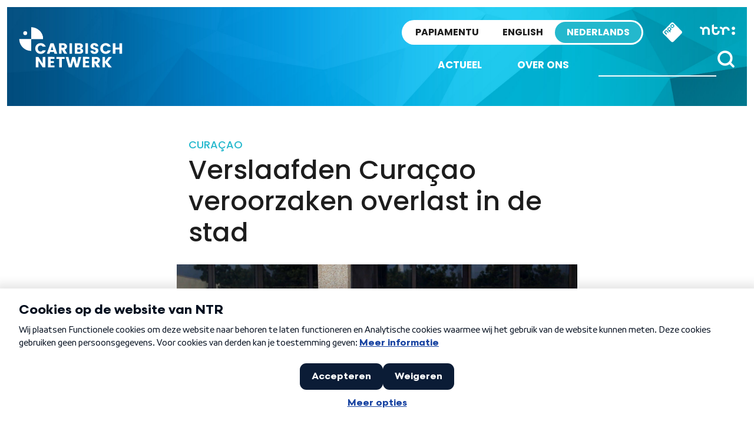

--- FILE ---
content_type: text/html; charset=UTF-8
request_url: https://caribischnetwerk.ntr.nl/2024/01/30/verslaafden-curacao-veroorzaken-overlast-in-de-stad/
body_size: 12894
content:

<!doctype html>

<html class="no-js" dir="ltr" lang="nl-NL" prefix="og: https://ogp.me/ns#" xmlns:og="http://opengraphprotocol.org/schema/" xmlns:fb="http://www.facebook.com/2008/fbml">

<head>
    <meta charset="utf-8">
    <meta http-equiv="X-UA-Compatible" content="IE=edge">
    <meta name="viewport" content="width=device-width, initial-scale=1.0, maximum-scale=1.0, user-scalable=no" />
    <meta class="foundation-mq">

    <!-- If Site Icon isn't set in customizer -->
            <!-- Icons & Favicons -->
        <link rel="icon" href="https://caribischnetwerk.ntr.nl/wp-content/themes/caribischnetwerk-2017/favicon.png">
        <link href="https://caribischnetwerk.ntr.nl/wp-content/themes/caribischnetwerk-2017/assets/images/apple-icon-touch.png" rel="apple-touch-icon" />
        <!--[if IE]>
				<link rel="shortcut icon" href="https://caribischnetwerk.ntr.nl/wp-content/themes/caribischnetwerk-2017/favicon.ico">
			<![endif]-->
        <meta name="msapplication-TileColor" content="#f01d4f">
        <meta name="msapplication-TileImage" content="https://caribischnetwerk.ntr.nl/wp-content/themes/caribischnetwerk-2017/assets/images/win8-tile-icon.png">
        <meta name="theme-color" content="#121212">
    
    <link rel="pingback" href="https://caribischnetwerk.ntr.nl/xmlrpc.php">

    <title>Verslaafden Curaçao veroorzaken overlast in de stad | Caribisch Netwerk</title>
	<style>img:is([sizes="auto" i], [sizes^="auto," i]) { contain-intrinsic-size: 3000px 1500px }</style>
	
		<!-- All in One SEO 4.9.3 - aioseo.com -->
	<meta name="description" content="Sinds de nachtopvang van Dios Yudami in 2021 gesloten is moeten de verslaafden op Curaçao weer hun heil zoeken op straat. En dat brengt de nodige problemen met zich mee. “Veel winkeliers en eigenaren van bedrijfspanden waar onze cliënten ’s nachts slapen klagen dat ze overlast veroorzaken. Daarom hopen we dat onze nachtopvang gauw weer" />
	<meta name="robots" content="max-image-preview:large" />
	<meta name="author" content="Redactie"/>
	<meta name="keywords" content="drugsverslaafden" />
	<link rel="canonical" href="https://caribischnetwerk.ntr.nl/2024/01/30/verslaafden-curacao-veroorzaken-overlast-in-de-stad/" />
	<meta name="generator" content="All in One SEO (AIOSEO) 4.9.3" />
		<meta property="og:locale" content="nl_NL" />
		<meta property="og:site_name" content="Caribisch Netwerk | Caribisch Netwerk" />
		<meta property="og:type" content="article" />
		<meta property="og:title" content="Verslaafden Curaçao veroorzaken overlast in de stad | Caribisch Netwerk" />
		<meta property="og:description" content="Sinds de nachtopvang van Dios Yudami in 2021 gesloten is moeten de verslaafden op Curaçao weer hun heil zoeken op straat. En dat brengt de nodige problemen met zich mee. “Veel winkeliers en eigenaren van bedrijfspanden waar onze cliënten ’s nachts slapen klagen dat ze overlast veroorzaken. Daarom hopen we dat onze nachtopvang gauw weer" />
		<meta property="og:url" content="https://caribischnetwerk.ntr.nl/2024/01/30/verslaafden-curacao-veroorzaken-overlast-in-de-stad/" />
		<meta property="article:published_time" content="2024-01-30T16:05:52+00:00" />
		<meta property="article:modified_time" content="2024-02-19T14:20:36+00:00" />
		<meta name="twitter:card" content="summary" />
		<meta name="twitter:title" content="Verslaafden Curaçao veroorzaken overlast in de stad | Caribisch Netwerk" />
		<meta name="twitter:description" content="Sinds de nachtopvang van Dios Yudami in 2021 gesloten is moeten de verslaafden op Curaçao weer hun heil zoeken op straat. En dat brengt de nodige problemen met zich mee. “Veel winkeliers en eigenaren van bedrijfspanden waar onze cliënten ’s nachts slapen klagen dat ze overlast veroorzaken. Daarom hopen we dat onze nachtopvang gauw weer" />
		<script type="application/ld+json" class="aioseo-schema">
			{"@context":"https:\/\/schema.org","@graph":[{"@type":"Article","@id":"https:\/\/caribischnetwerk.ntr.nl\/2024\/01\/30\/verslaafden-curacao-veroorzaken-overlast-in-de-stad\/#article","name":"Verslaafden Cura\u00e7ao veroorzaken overlast in de stad | Caribisch Netwerk","headline":"Verslaafden Cura\u00e7ao veroorzaken overlast in de stad","author":{"@id":"https:\/\/caribischnetwerk.ntr.nl\/author\/abdelelbacha\/#author"},"publisher":{"@id":"https:\/\/caribischnetwerk.ntr.nl\/#organization"},"image":{"@type":"ImageObject","url":"https:\/\/caribischnetwerk.ntr.nl\/files\/2024\/01\/Foto-1-.jpg","width":1778,"height":1000},"datePublished":"2024-01-30T12:05:52-04:00","dateModified":"2024-02-19T10:20:36-04:00","inLanguage":"nl-NL","mainEntityOfPage":{"@id":"https:\/\/caribischnetwerk.ntr.nl\/2024\/01\/30\/verslaafden-curacao-veroorzaken-overlast-in-de-stad\/#webpage"},"isPartOf":{"@id":"https:\/\/caribischnetwerk.ntr.nl\/2024\/01\/30\/verslaafden-curacao-veroorzaken-overlast-in-de-stad\/#webpage"},"articleSection":"Cura\u00e7ao, drugsverslaafden"},{"@type":"BreadcrumbList","@id":"https:\/\/caribischnetwerk.ntr.nl\/2024\/01\/30\/verslaafden-curacao-veroorzaken-overlast-in-de-stad\/#breadcrumblist","itemListElement":[{"@type":"ListItem","@id":"https:\/\/caribischnetwerk.ntr.nl#listItem","position":1,"name":"Home","item":"https:\/\/caribischnetwerk.ntr.nl","nextItem":{"@type":"ListItem","@id":"https:\/\/caribischnetwerk.ntr.nl\/category\/curacao\/#listItem","name":"Cura\u00e7ao"}},{"@type":"ListItem","@id":"https:\/\/caribischnetwerk.ntr.nl\/category\/curacao\/#listItem","position":2,"name":"Cura\u00e7ao","item":"https:\/\/caribischnetwerk.ntr.nl\/category\/curacao\/","nextItem":{"@type":"ListItem","@id":"https:\/\/caribischnetwerk.ntr.nl\/2024\/01\/30\/verslaafden-curacao-veroorzaken-overlast-in-de-stad\/#listItem","name":"Verslaafden Cura\u00e7ao veroorzaken overlast in de stad"},"previousItem":{"@type":"ListItem","@id":"https:\/\/caribischnetwerk.ntr.nl#listItem","name":"Home"}},{"@type":"ListItem","@id":"https:\/\/caribischnetwerk.ntr.nl\/2024\/01\/30\/verslaafden-curacao-veroorzaken-overlast-in-de-stad\/#listItem","position":3,"name":"Verslaafden Cura\u00e7ao veroorzaken overlast in de stad","previousItem":{"@type":"ListItem","@id":"https:\/\/caribischnetwerk.ntr.nl\/category\/curacao\/#listItem","name":"Cura\u00e7ao"}}]},{"@type":"Organization","@id":"https:\/\/caribischnetwerk.ntr.nl\/#organization","name":"Caribisch Netwerk","description":"Caribisch Netwerk","url":"https:\/\/caribischnetwerk.ntr.nl\/"},{"@type":"Person","@id":"https:\/\/caribischnetwerk.ntr.nl\/author\/abdelelbacha\/#author","url":"https:\/\/caribischnetwerk.ntr.nl\/author\/abdelelbacha\/","name":"Redactie"},{"@type":"WebPage","@id":"https:\/\/caribischnetwerk.ntr.nl\/2024\/01\/30\/verslaafden-curacao-veroorzaken-overlast-in-de-stad\/#webpage","url":"https:\/\/caribischnetwerk.ntr.nl\/2024\/01\/30\/verslaafden-curacao-veroorzaken-overlast-in-de-stad\/","name":"Verslaafden Cura\u00e7ao veroorzaken overlast in de stad | Caribisch Netwerk","description":"Sinds de nachtopvang van Dios Yudami in 2021 gesloten is moeten de verslaafden op Cura\u00e7ao weer hun heil zoeken op straat. En dat brengt de nodige problemen met zich mee. \u201cVeel winkeliers en eigenaren van bedrijfspanden waar onze cli\u00ebnten \u2019s nachts slapen klagen dat ze overlast veroorzaken. Daarom hopen we dat onze nachtopvang gauw weer","inLanguage":"nl-NL","isPartOf":{"@id":"https:\/\/caribischnetwerk.ntr.nl\/#website"},"breadcrumb":{"@id":"https:\/\/caribischnetwerk.ntr.nl\/2024\/01\/30\/verslaafden-curacao-veroorzaken-overlast-in-de-stad\/#breadcrumblist"},"author":{"@id":"https:\/\/caribischnetwerk.ntr.nl\/author\/abdelelbacha\/#author"},"creator":{"@id":"https:\/\/caribischnetwerk.ntr.nl\/author\/abdelelbacha\/#author"},"image":{"@type":"ImageObject","url":"https:\/\/caribischnetwerk.ntr.nl\/files\/2024\/01\/Foto-1-.jpg","@id":"https:\/\/caribischnetwerk.ntr.nl\/2024\/01\/30\/verslaafden-curacao-veroorzaken-overlast-in-de-stad\/#mainImage","width":1778,"height":1000},"primaryImageOfPage":{"@id":"https:\/\/caribischnetwerk.ntr.nl\/2024\/01\/30\/verslaafden-curacao-veroorzaken-overlast-in-de-stad\/#mainImage"},"datePublished":"2024-01-30T12:05:52-04:00","dateModified":"2024-02-19T10:20:36-04:00"},{"@type":"WebSite","@id":"https:\/\/caribischnetwerk.ntr.nl\/#website","url":"https:\/\/caribischnetwerk.ntr.nl\/","name":"Caribisch Netwerk","description":"Caribisch Netwerk","inLanguage":"nl-NL","publisher":{"@id":"https:\/\/caribischnetwerk.ntr.nl\/#organization"}}]}
		</script>
		<!-- All in One SEO -->

<link rel='dns-prefetch' href='//caribischnetwerk.ntr.nl' />
<meta property="og:title" content="Verslaafden Curaçao veroorzaken overlast in de stad"/><meta property="og:description" content="..."/><meta property="og:type" content="article"/><meta property="og:url" content="https://caribischnetwerk.ntr.nl/2024/01/30/verslaafden-curacao-veroorzaken-overlast-in-de-stad/"/><meta property="og:site_name" content="Caribisch Netwerk"/><meta name="twitter:card" content="summary_large_image"><meta name="twitter:site" content="@CaribischNet"><meta property="twitter:title" content="Verslaafden Curaçao veroorzaken overlast in de stad"/><meta property="og:image" content="https://caribischnetwerk.ntr.nl/files/2024/01/Foto-1-.jpg"/><meta property="twitter:image" content="https://caribischnetwerk.ntr.nl/files/2024/01/Foto-1-.jpg"/>
    
<link rel='stylesheet' id='wp-block-library-css' href='https://caribischnetwerk.ntr.nl/wp-includes/css/dist/block-library/style.min.css?ver=90276fb7e8b6e498a73da4c5afe9d6ae' type='text/css' media='all' />
<style id='classic-theme-styles-inline-css' type='text/css'>
/*! This file is auto-generated */
.wp-block-button__link{color:#fff;background-color:#32373c;border-radius:9999px;box-shadow:none;text-decoration:none;padding:calc(.667em + 2px) calc(1.333em + 2px);font-size:1.125em}.wp-block-file__button{background:#32373c;color:#fff;text-decoration:none}
</style>
<link rel='stylesheet' id='aioseo/css/src/vue/standalone/blocks/table-of-contents/global.scss-css' href='https://caribischnetwerk.ntr.nl/wp-content/plugins/all-in-one-seo-pack/dist/Lite/assets/css/table-of-contents/global.e90f6d47.css?ver=4.9.3' type='text/css' media='all' />
<style id='global-styles-inline-css' type='text/css'>
:root{--wp--preset--aspect-ratio--square: 1;--wp--preset--aspect-ratio--4-3: 4/3;--wp--preset--aspect-ratio--3-4: 3/4;--wp--preset--aspect-ratio--3-2: 3/2;--wp--preset--aspect-ratio--2-3: 2/3;--wp--preset--aspect-ratio--16-9: 16/9;--wp--preset--aspect-ratio--9-16: 9/16;--wp--preset--color--black: #000000;--wp--preset--color--cyan-bluish-gray: #abb8c3;--wp--preset--color--white: #ffffff;--wp--preset--color--pale-pink: #f78da7;--wp--preset--color--vivid-red: #cf2e2e;--wp--preset--color--luminous-vivid-orange: #ff6900;--wp--preset--color--luminous-vivid-amber: #fcb900;--wp--preset--color--light-green-cyan: #7bdcb5;--wp--preset--color--vivid-green-cyan: #00d084;--wp--preset--color--pale-cyan-blue: #8ed1fc;--wp--preset--color--vivid-cyan-blue: #0693e3;--wp--preset--color--vivid-purple: #9b51e0;--wp--preset--gradient--vivid-cyan-blue-to-vivid-purple: linear-gradient(135deg,rgba(6,147,227,1) 0%,rgb(155,81,224) 100%);--wp--preset--gradient--light-green-cyan-to-vivid-green-cyan: linear-gradient(135deg,rgb(122,220,180) 0%,rgb(0,208,130) 100%);--wp--preset--gradient--luminous-vivid-amber-to-luminous-vivid-orange: linear-gradient(135deg,rgba(252,185,0,1) 0%,rgba(255,105,0,1) 100%);--wp--preset--gradient--luminous-vivid-orange-to-vivid-red: linear-gradient(135deg,rgba(255,105,0,1) 0%,rgb(207,46,46) 100%);--wp--preset--gradient--very-light-gray-to-cyan-bluish-gray: linear-gradient(135deg,rgb(238,238,238) 0%,rgb(169,184,195) 100%);--wp--preset--gradient--cool-to-warm-spectrum: linear-gradient(135deg,rgb(74,234,220) 0%,rgb(151,120,209) 20%,rgb(207,42,186) 40%,rgb(238,44,130) 60%,rgb(251,105,98) 80%,rgb(254,248,76) 100%);--wp--preset--gradient--blush-light-purple: linear-gradient(135deg,rgb(255,206,236) 0%,rgb(152,150,240) 100%);--wp--preset--gradient--blush-bordeaux: linear-gradient(135deg,rgb(254,205,165) 0%,rgb(254,45,45) 50%,rgb(107,0,62) 100%);--wp--preset--gradient--luminous-dusk: linear-gradient(135deg,rgb(255,203,112) 0%,rgb(199,81,192) 50%,rgb(65,88,208) 100%);--wp--preset--gradient--pale-ocean: linear-gradient(135deg,rgb(255,245,203) 0%,rgb(182,227,212) 50%,rgb(51,167,181) 100%);--wp--preset--gradient--electric-grass: linear-gradient(135deg,rgb(202,248,128) 0%,rgb(113,206,126) 100%);--wp--preset--gradient--midnight: linear-gradient(135deg,rgb(2,3,129) 0%,rgb(40,116,252) 100%);--wp--preset--font-size--small: 13px;--wp--preset--font-size--medium: 20px;--wp--preset--font-size--large: 36px;--wp--preset--font-size--x-large: 42px;--wp--preset--spacing--20: 0.44rem;--wp--preset--spacing--30: 0.67rem;--wp--preset--spacing--40: 1rem;--wp--preset--spacing--50: 1.5rem;--wp--preset--spacing--60: 2.25rem;--wp--preset--spacing--70: 3.38rem;--wp--preset--spacing--80: 5.06rem;--wp--preset--shadow--natural: 6px 6px 9px rgba(0, 0, 0, 0.2);--wp--preset--shadow--deep: 12px 12px 50px rgba(0, 0, 0, 0.4);--wp--preset--shadow--sharp: 6px 6px 0px rgba(0, 0, 0, 0.2);--wp--preset--shadow--outlined: 6px 6px 0px -3px rgba(255, 255, 255, 1), 6px 6px rgba(0, 0, 0, 1);--wp--preset--shadow--crisp: 6px 6px 0px rgba(0, 0, 0, 1);}:where(.is-layout-flex){gap: 0.5em;}:where(.is-layout-grid){gap: 0.5em;}body .is-layout-flex{display: flex;}.is-layout-flex{flex-wrap: wrap;align-items: center;}.is-layout-flex > :is(*, div){margin: 0;}body .is-layout-grid{display: grid;}.is-layout-grid > :is(*, div){margin: 0;}:where(.wp-block-columns.is-layout-flex){gap: 2em;}:where(.wp-block-columns.is-layout-grid){gap: 2em;}:where(.wp-block-post-template.is-layout-flex){gap: 1.25em;}:where(.wp-block-post-template.is-layout-grid){gap: 1.25em;}.has-black-color{color: var(--wp--preset--color--black) !important;}.has-cyan-bluish-gray-color{color: var(--wp--preset--color--cyan-bluish-gray) !important;}.has-white-color{color: var(--wp--preset--color--white) !important;}.has-pale-pink-color{color: var(--wp--preset--color--pale-pink) !important;}.has-vivid-red-color{color: var(--wp--preset--color--vivid-red) !important;}.has-luminous-vivid-orange-color{color: var(--wp--preset--color--luminous-vivid-orange) !important;}.has-luminous-vivid-amber-color{color: var(--wp--preset--color--luminous-vivid-amber) !important;}.has-light-green-cyan-color{color: var(--wp--preset--color--light-green-cyan) !important;}.has-vivid-green-cyan-color{color: var(--wp--preset--color--vivid-green-cyan) !important;}.has-pale-cyan-blue-color{color: var(--wp--preset--color--pale-cyan-blue) !important;}.has-vivid-cyan-blue-color{color: var(--wp--preset--color--vivid-cyan-blue) !important;}.has-vivid-purple-color{color: var(--wp--preset--color--vivid-purple) !important;}.has-black-background-color{background-color: var(--wp--preset--color--black) !important;}.has-cyan-bluish-gray-background-color{background-color: var(--wp--preset--color--cyan-bluish-gray) !important;}.has-white-background-color{background-color: var(--wp--preset--color--white) !important;}.has-pale-pink-background-color{background-color: var(--wp--preset--color--pale-pink) !important;}.has-vivid-red-background-color{background-color: var(--wp--preset--color--vivid-red) !important;}.has-luminous-vivid-orange-background-color{background-color: var(--wp--preset--color--luminous-vivid-orange) !important;}.has-luminous-vivid-amber-background-color{background-color: var(--wp--preset--color--luminous-vivid-amber) !important;}.has-light-green-cyan-background-color{background-color: var(--wp--preset--color--light-green-cyan) !important;}.has-vivid-green-cyan-background-color{background-color: var(--wp--preset--color--vivid-green-cyan) !important;}.has-pale-cyan-blue-background-color{background-color: var(--wp--preset--color--pale-cyan-blue) !important;}.has-vivid-cyan-blue-background-color{background-color: var(--wp--preset--color--vivid-cyan-blue) !important;}.has-vivid-purple-background-color{background-color: var(--wp--preset--color--vivid-purple) !important;}.has-black-border-color{border-color: var(--wp--preset--color--black) !important;}.has-cyan-bluish-gray-border-color{border-color: var(--wp--preset--color--cyan-bluish-gray) !important;}.has-white-border-color{border-color: var(--wp--preset--color--white) !important;}.has-pale-pink-border-color{border-color: var(--wp--preset--color--pale-pink) !important;}.has-vivid-red-border-color{border-color: var(--wp--preset--color--vivid-red) !important;}.has-luminous-vivid-orange-border-color{border-color: var(--wp--preset--color--luminous-vivid-orange) !important;}.has-luminous-vivid-amber-border-color{border-color: var(--wp--preset--color--luminous-vivid-amber) !important;}.has-light-green-cyan-border-color{border-color: var(--wp--preset--color--light-green-cyan) !important;}.has-vivid-green-cyan-border-color{border-color: var(--wp--preset--color--vivid-green-cyan) !important;}.has-pale-cyan-blue-border-color{border-color: var(--wp--preset--color--pale-cyan-blue) !important;}.has-vivid-cyan-blue-border-color{border-color: var(--wp--preset--color--vivid-cyan-blue) !important;}.has-vivid-purple-border-color{border-color: var(--wp--preset--color--vivid-purple) !important;}.has-vivid-cyan-blue-to-vivid-purple-gradient-background{background: var(--wp--preset--gradient--vivid-cyan-blue-to-vivid-purple) !important;}.has-light-green-cyan-to-vivid-green-cyan-gradient-background{background: var(--wp--preset--gradient--light-green-cyan-to-vivid-green-cyan) !important;}.has-luminous-vivid-amber-to-luminous-vivid-orange-gradient-background{background: var(--wp--preset--gradient--luminous-vivid-amber-to-luminous-vivid-orange) !important;}.has-luminous-vivid-orange-to-vivid-red-gradient-background{background: var(--wp--preset--gradient--luminous-vivid-orange-to-vivid-red) !important;}.has-very-light-gray-to-cyan-bluish-gray-gradient-background{background: var(--wp--preset--gradient--very-light-gray-to-cyan-bluish-gray) !important;}.has-cool-to-warm-spectrum-gradient-background{background: var(--wp--preset--gradient--cool-to-warm-spectrum) !important;}.has-blush-light-purple-gradient-background{background: var(--wp--preset--gradient--blush-light-purple) !important;}.has-blush-bordeaux-gradient-background{background: var(--wp--preset--gradient--blush-bordeaux) !important;}.has-luminous-dusk-gradient-background{background: var(--wp--preset--gradient--luminous-dusk) !important;}.has-pale-ocean-gradient-background{background: var(--wp--preset--gradient--pale-ocean) !important;}.has-electric-grass-gradient-background{background: var(--wp--preset--gradient--electric-grass) !important;}.has-midnight-gradient-background{background: var(--wp--preset--gradient--midnight) !important;}.has-small-font-size{font-size: var(--wp--preset--font-size--small) !important;}.has-medium-font-size{font-size: var(--wp--preset--font-size--medium) !important;}.has-large-font-size{font-size: var(--wp--preset--font-size--large) !important;}.has-x-large-font-size{font-size: var(--wp--preset--font-size--x-large) !important;}
:where(.wp-block-post-template.is-layout-flex){gap: 1.25em;}:where(.wp-block-post-template.is-layout-grid){gap: 1.25em;}
:where(.wp-block-columns.is-layout-flex){gap: 2em;}:where(.wp-block-columns.is-layout-grid){gap: 2em;}
:root :where(.wp-block-pullquote){font-size: 1.5em;line-height: 1.6;}
</style>
<link rel='stylesheet' id='contact-form-7-css' href='https://caribischnetwerk.ntr.nl/wp-content/plugins/contact-form-7/includes/css/styles.css?ver=6.1.4' type='text/css' media='all' />
<link rel='stylesheet' id='site-css-css' href='https://caribischnetwerk.ntr.nl/wp-content/themes/caribischnetwerk-2017/assets/css/style.css?v=2&#038;ver=90276fb7e8b6e498a73da4c5afe9d6ae' type='text/css' media='all' />
<script type="text/javascript" src="https://caribischnetwerk.ntr.nl/wp-includes/js/jquery/jquery.min.js?ver=3.7.1" id="jquery-core-js"></script>
<script type="text/javascript" src="https://caribischnetwerk.ntr.nl/wp-includes/js/jquery/jquery-migrate.min.js?ver=3.4.1" id="jquery-migrate-js"></script>
<link rel="https://api.w.org/" href="https://caribischnetwerk.ntr.nl/wp-json/" /><link rel="alternate" title="JSON" type="application/json" href="https://caribischnetwerk.ntr.nl/wp-json/wp/v2/posts/85516" /><link rel='shortlink' href='https://caribischnetwerk.ntr.nl/?p=85516' />
<link rel="alternate" title="oEmbed (JSON)" type="application/json+oembed" href="https://caribischnetwerk.ntr.nl/wp-json/oembed/1.0/embed?url=https%3A%2F%2Fcaribischnetwerk.ntr.nl%2F2024%2F01%2F30%2Fverslaafden-curacao-veroorzaken-overlast-in-de-stad%2F" />
<link rel="alternate" title="oEmbed (XML)" type="text/xml+oembed" href="https://caribischnetwerk.ntr.nl/wp-json/oembed/1.0/embed?url=https%3A%2F%2Fcaribischnetwerk.ntr.nl%2F2024%2F01%2F30%2Fverslaafden-curacao-veroorzaken-overlast-in-de-stad%2F&#038;format=xml" />

        
    <!-- NPO Tag -->
            <script src="https://npotag.npo-data.nl/prod/npo-tag.min.js"></script>
    
    <script lang="text/javascript">

        
        window.onload = function () {
            const tag = npotag.newTag(
                                // Set properties shared by all events
                {
                    brand: 'NTR.nl',
                    brand_id: 630382,
                    platform: 'site',
                    platform_version: '1.0.0',
                },
                // Create the tag plugins you want to use
                [
                    npotag.newGovoltePlugin(),
                    npotag.newATInternetPlugin(),
                ]
            );

            const tracker = npotag.newPageTracker(tag, {
                page: 'verslaafden-curacao-veroorzaken-overlast-in-de-stad',
                                    chapter_1: 'caribischnetwerk',
                    chapter_2: 'nederlands',
                    chapter_3: 'post',
                                broadcasters: 'ntr',
                program: '',
                content_context_id: '',
            });

            // Send a page view event
            tracker.pageView();

        }
    </script>
    <!-- /NPO Tag -->

        
    <!-- NPO Cookiemodule -->
    <script type="text/javascript">
        (function() {
            var ccmWrapperElement = document.createElement('script');
            var organisation = 'NTR';
            var site = 'ntr.nl';
            var ccmWrapperVersion = 'v1.1';
            var ccmDomain = 'https://ccm.npo.nl';
            ccmWrapperElement.type = 'text/javascript';
            ccmWrapperElement.crossOrigin = 'anonymous';
            ccmWrapperElement.src = ccmDomain + '/sites/' + organisation + '/' + site + '/ccm-wrapper_' + ccmWrapperVersion + '.js';
            ccmWrapperElement.async = true;
            ccmWrapperElement.defer = ccmWrapperElement.async;
            var s = document.getElementsByTagName('script')[0];
            s.parentNode.insertBefore(ccmWrapperElement, s);
            window.addEventListener('CCM_Wrapper_ready', function(e) {
                ccmWrapper.init();
            }, false);
        })();
    </script>
    <!-- /NPO Cookiemodule -->


</head>

<body class="wp-singular post-template-default single single-post postid-85516 single-format-standard wp-theme-caribischnetwerk-2017 nederlands">

    <div class="off-canvas-wrapper">

        <div class="off-canvas-wrapper-inner" data-off-canvas-wrapper>

            <div class="off-canvas position-right hide-for-large" id="off-canvas" data-off-canvas data-position="right">
	<div class="row row-100 off-canvas__search">
		<div class="large-12 columns">
			<form role="search" method="get" class="search-form" action="https://caribischnetwerk.ntr.nl/">
				<input type="search" id="search-field" class="search-field" value="" name="s" title="Search for:" />
				<input type="submit" class="search-submit search" title="" value="" />
			</form>			
		</div>
	</div>
	<div class="row off-menu">
		<div class="large-12 columns">
			<div class="row row-100 off-canvas__menu">	
				<ul id="menu-side-nav" class="vertical menu" data-accordion-menu><li id="menu-item-36791" class="menu-item menu-item-type-custom menu-item-object-custom menu-item-home menu-item-36791"><a href="http://caribischnetwerk.ntr.nl">Nieuws</a></li>
<li id="menu-item-61762" class="menu-item menu-item-type-taxonomy menu-item-object-category menu-item-61762"><a href="https://caribischnetwerk.ntr.nl/category/opinie/">Opinie</a></li>
<li id="menu-item-36794" class="menu-item menu-item-type-custom menu-item-object-custom menu-item-home menu-item-has-children menu-item-36794"><a href="http://caribischnetwerk.ntr.nl">Eilanden</a>
<ul class="vertical menu">
	<li id="menu-item-36798" class="menu-item menu-item-type-taxonomy menu-item-object-category menu-item-36798"><a href="https://caribischnetwerk.ntr.nl/category/aruba/">Aruba</a></li>
	<li id="menu-item-36797" class="menu-item menu-item-type-taxonomy menu-item-object-category menu-item-36797"><a href="https://caribischnetwerk.ntr.nl/category/bonaire/">Bonaire</a></li>
	<li id="menu-item-36795" class="menu-item menu-item-type-taxonomy menu-item-object-category current-post-ancestor current-menu-parent current-post-parent menu-item-36795"><a href="https://caribischnetwerk.ntr.nl/category/curacao/">Curaçao</a></li>
	<li id="menu-item-36801" class="menu-item menu-item-type-taxonomy menu-item-object-category menu-item-36801"><a href="https://caribischnetwerk.ntr.nl/category/saba/">Saba</a></li>
	<li id="menu-item-36800" class="menu-item menu-item-type-taxonomy menu-item-object-category menu-item-36800"><a href="https://caribischnetwerk.ntr.nl/category/st-eustatius/">St Eustatius</a></li>
	<li id="menu-item-36799" class="menu-item menu-item-type-taxonomy menu-item-object-category menu-item-36799"><a href="https://caribischnetwerk.ntr.nl/category/st-maarten/">St Maarten</a></li>
	<li id="menu-item-36796" class="menu-item menu-item-type-taxonomy menu-item-object-category menu-item-36796"><a href="https://caribischnetwerk.ntr.nl/category/nederland/">Nederland</a></li>
</ul>
</li>
<li id="menu-item-36792" class="menu-item menu-item-type-post_type menu-item-object-page menu-item-36792"><a href="https://caribischnetwerk.ntr.nl/wie-zijn-we/">Over ons</a></li>
<li id="menu-item-36793" class="menu-item menu-item-type-post_type menu-item-object-page menu-item-36793"><a href="https://caribischnetwerk.ntr.nl/partners/">Partners</a></li>
</ul>		
			</div>
		</div>
	</div>
	<div class="row off-canvas__social">
		<div class="large-12 columns text-right">
			<a target="_blank" title="X" href="https://x.com/CaribischNet" class="social-icon social-icon--x"></a>
			<a target="_blank" title="Facebook" href="https://www.facebook.com/CaribischNetwerk" class="social-icon social-icon--facebook"></a>
			<a target="_blank" title="Instagram" href="https://www.instagram.com/caribischnetwerkntr/" class="social-icon social-icon--instagram"></a>
			<a target="_blank" title="YouTube" href="https://www.youtube.com/channel/UChmbtLmjqYjXuJ0t0bBUnuw/featured" class="social-icon social-icon--youtube"></a>
			<a target="_blank" title="RSS" href="https://caribischnetwerk.ntr.nl/rss" class="social-icon social-icon--rss"></a>			
		</div>
	</div>	
	<div class="row off-canvas__logos">
		<div class="large-12 columns text-right">
			<a href="http://ntr.nl/"><img src="https://caribischnetwerk.ntr.nl/wp-content/themes/caribischnetwerk-2017/assets/images/logo-ntr-white.svg" alt="" height="70" /></a>
			<a href="http://www.npo.nl"><img src="https://caribischnetwerk.ntr.nl/wp-content/themes/caribischnetwerk-2017/assets/images/logo-npo-white.svg" alt="" height="70" /></a>
		</div>
	</div>
</div>
            <div class="off-canvas-content" data-off-canvas-content>
                <header class="header row row--100" role="banner">
                    <div class="header__inner">
                        <div class="large-3 medium-3 columns show-for-medium">
                            <div class="header__logo">
                                <a href="https://caribischnetwerk.ntr.nl">
                                    <!-- Alt text needs multi language -->
                                    <img src="https://caribischnetwerk.ntr.nl/wp-content/themes/caribischnetwerk-2017/assets/images/logo-white-nederlands.svg" alt="Caribisch Netwerk" />
                                </a>
                            </div>
                        </div>
                        <div class="large-9 medium-9 small-12 columns">
                            <!-- Skip link needs multi language -->
                            <a href="#main-content" class="skip-content">Direct naar artikel</a>
                            <div class="sitenav">
                                <a href="http://ntr.nl/" class="sitenav__ntr show-for-medium">
                                    <img src="https://caribischnetwerk.ntr.nl/wp-content/themes/caribischnetwerk-2017/assets/images/logo-ntr.svg" alt="NTR" width="60" />
                                </a>
                                <div id="npo-knop" class="show-for-large" />
                                <a href="http://www.npostart.nl/?ns_campaign=meernpo&ns_mchannel=omroep&ns_source=ntr&ns_linkname=button" rel="external">
                                    <img src="https://caribischnetwerk.ntr.nl/wp-content/themes/caribischnetwerk-2017//assets/images/npo-knop.svg" width="36" alt="NPO" />
                                </a>
                            </div>
                            
                            <div class="right-off-canvas-menu header__sitenav" data-offcanvas>
                                <div class="language-switch">
                                    <input type="radio" name="language-small" value="PA" id="language_pa-small" class="language-switch__input" >
                                    <label onclick="javascript:window.location.href='http://retkaribense.ntr.nl'" for="language_pa-small" class="language-switch__label language-switch__label--papiamentu">Papiamentu</label>
                                    
                                    <input type="radio" name="language-small" value="EN" id="language_en-small" class="language-switch__input" >
                                    <label onclick="javascript:window.location.href='http://caribbeannetwork.ntr.nl'" for="language_en-small" class="language-switch__label language-switch__label--english">English</label>

                                    <input type="radio" name="language-small" value="NL" id="language_nl-small" class="language-switch__input" checked>
                                    <label onclick="javascript:window.location.href='http://caribischnetwerk.ntr.nl'" for="language_nl-small" class="language-switch__label language-switch__label--nederlands">Nederlands</label>
                                </div>
                            </div>
                        </div>
                        <div class="menunav">
                            <div class="header__nav">
                                <div class="top-bar" id="top-bar-menu">
	<div class="top-bar-right show-for-large">
		<div class="top-bar-right__search">
			<form role="search" method="get" class="search-form" action="https://caribischnetwerk.ntr.nl/">
				<input type="search" class="search-field" value="" name="s" placeholder="" title="Search for:" />
				<input type="submit" class="search-submit button" title="" value="" />
			</form>
		</div>		
		<div class="top-bar-right__menu">
			<ul id="menu-header-nav" class="vertical medium-horizontal menu" data-responsive-menu="accordion medium-dropdown"><li id="menu-item-36785" class="menu-item menu-item-type-custom menu-item-object-custom menu-item-home menu-item-36785"><a href="https://caribischnetwerk.ntr.nl">Actueel</a></li>
<li id="menu-item-36786" class="menu-item menu-item-type-post_type menu-item-object-page menu-item-36786"><a href="https://caribischnetwerk.ntr.nl/wie-zijn-we/">Over ons</a></li>
</ul>		</div>
	</div>
	<div class="hide-for-large top-bar-small">
		<div class="small-6 columns text-left hide-for-medium-only">
			<a href="https://caribischnetwerk.ntr.nl"><img src="https://caribischnetwerk.ntr.nl/wp-content/themes/caribischnetwerk-2017/assets/images/logo-white-nederlands.svg" alt="" width="130" />&nbsp;</a>
		</div>
		<div class="small-6 columns text-right top-bar-small__icons">
			<a data-toggle="off-canvas" class="icon icon--menu float-right"></a>
			<a data-toggle="off-canvas" class="icon icon--search float-right"></a>
		</div>	
	</div>
</div>                            </div>
                        </div>
                    </div>
            </div>

            <div class="diagonal diagonal--bottomleft diagonal--bottomleft-white diagonal--bottom"></div>
            </header>			

<article id="post-85516" class="single-article post-85516 post type-post status-publish format-standard has-post-thumbnail hentry category-curacao tag-drugsverslaafden" role="article" itemscope itemtype="http://schema.org/BlogPosting">

	<header class="article-header">
		<ul class="categories-list" aria-label="Locaties">
			<li key="CURAçAO"><a href="https://caribischnetwerk.ntr.nl/category/curacao/" rel="category tag">CURAçAO</a></li>	
		</ul>
		<h1 id="main-content">Verslaafden Curaçao veroorzaken overlast in de stad</h1>
	</header>

	<div id="content">
		<div class="diagonal diagonal--content diagonal--topright diagonal--topright-white"></div>	
		<div id="inner-content" class="row">

			<main id="main" class="large-12 columns" role="main">		
	    
	    		<div class="article-inner">
			<section class="article-image">
			<img src="https://caribischnetwerk.ntr.nl/files/2024/01/Foto-1-.jpg" alt="Verslaafden Curaçao veroorzaken overlast in de stad" />
						<p>
					Foto: Kim Hendriksen				</p>
					</section>
	
	<section class="entry-content" itemprop="articleBody">
		<p class="byline">
	30 januari 2024 
	| Kim Hendriksen</p>			<p><strong>Sinds de nachtopvang van Dios Yudami in 2021 gesloten is moeten de verslaafden op Curaçao weer hun heil zoeken op straat. En dat brengt de nodige problemen met zich mee. “Veel winkeliers en eigenaren van bedrijfspanden waar onze cliënten ’s nachts slapen klagen dat ze overlast veroorzaken. Daarom hopen we dat onze nachtopvang gauw weer open mag”, zegt Jureska Kirnon-Lindeborg van Dios Yudami.</strong></p>
<p>Kirnon-Lindeborg is al 22 jaar straathoekwerker. Ze werkt met verslaafde daklozen op heel Curaçao. Elke dag rijdt ze meerder rondjes over het eiland naar haar cliënten toe, om ze te bezoeken, om te kijken hoe het met ze gaat en of ze iets nodig hebben.</p>
<p><strong>Hulp</strong><br />
Maar ze brengt ze ook ontbijt en een warme maaltijd. Ook stimuleert ze hen met haar mee te gaan om bij de dagopvang van Dios Yudami, een afdeling van Fundashon pa Maneho di Adikshon (FMA) die zich bezighoudt met de begeleiding van (drugs)verslaafden, te gaan douchen.</p>
<div id="attachment_85524" style="width: 160px" class="wp-caption alignnone "><a href="http://caribischnetwerk.ntr.nl/files/2024/01/Foto-2.jpg"><img fetchpriority="high" decoding="async" itemprop="contentURL" class="wp-image-85524 size-medium" src="http://caribischnetwerk.ntr.nl/files/2024/01/Foto-2-300x169.jpg" alt="" width="300" height="169" srcset="https://caribischnetwerk.ntr.nl/files/2024/01/Foto-2-300x169.jpg 300w, https://caribischnetwerk.ntr.nl/files/2024/01/Foto-2-1024x576.jpg 1024w, https://caribischnetwerk.ntr.nl/files/2024/01/Foto-2-768x432.jpg 768w, https://caribischnetwerk.ntr.nl/files/2024/01/Foto-2-1536x864.jpg 1536w, https://caribischnetwerk.ntr.nl/files/2024/01/Foto-2.jpg 1778w" sizes="(max-width: 300px) 100vw, 300px" /></a><p class="wp-caption-text">Foto: Kim Hendriksen</p></div>
<p>“Mensen die onze cliënten op straat tegenkomen denken vaak dat er niks voor hen geregeld is en niets voor ze gedaan wordt. Maar dat is niet zo. Wij kennen zo goed als alle verslaafde daklozen in de stad. Wij kennen hen, maar ook hun familie en we weten wat hun verhaal is en wij zorgen voor ze. We zorgen dat ze onderstand (uitkering) krijgen, we beheren hun dokterskaart, zorgen dat ze een sédula (identiteitskaart) hebben, verzekerd zijn en dat ze bijvoorbeeld een uitvaartverzekering hebben”.</p>
<p><strong>Overlast</strong><br />
Ondanks dat ze de meeste verslaafden in de stad in het vizier hebben, kunnen ze niet voorkomen dat ze overlast veroorzaken.</p>
<p>Raymond Janzen werkt al 25 jaar in de hulpverlening. Hij werkt als crisisinterventiemedewerker met de verslaafden. Hij wordt meteen gebeld als een van de cliënten overlast veroorzaakt. “Wij werken momenteel heel goed samen met de politie. Als een cliënt overlast veroorzaakt worden we allebei ingelicht. Zowel een patrouille van de politie als ik gaan dan even poolshoogte nemen en stimuleren ze om verder te gaan”, vertelt Raymond.</p>
<p><strong>Open</strong><br />
“We merken dat we dagelijks rond dezelfde tijd het vaakst meldingen krijgen; rond 6 uur in de ochtend en rond 7 uur ‘s avonds. Dan vallen de cliënten mensen lastig als deze naar hun werk gaan of weer huiswaarts keren. Ze hebben dan geen andere plek om naar toe te gaan omdat onze dagopvang dan nog gesloten is. Het zou heel veel overlast schelen als de nachtopvang van Dios Yudami weer 24 uur per dag open kan blijven, zodat de cliënten altijd een plek hebben om naar toe te gaan”.</p>
		<section class="share">
	<hr/>
	<h6>
		Delen: 
	</h6>

	<a target="_blank" title="Facebook share: https://caribischnetwerk.ntr.nl/2024/01/30/verslaafden-curacao-veroorzaken-overlast-in-de-stad/" class="share-facebook" href="http://www.facebook.com/sharer.php?u=https%3A%2F%2Fcaribischnetwerk.ntr.nl%2F2024%2F01%2F30%2Fverslaafden-curacao-veroorzaken-overlast-in-de-stad%2F&picture=https%3A%2F%2Fcaribischnetwerk.ntr.nl%2Ffiles%2F2024%2F01%2FFoto-1-.jpg">
		<svg width="36" height="36" version="1.1" id="Laag_1" xmlns="http://www.w3.org/2000/svg" xmlns:xlink="http://www.w3.org/1999/xlink" x="0px" y="0px" viewBox="0 0 64 64" style="enable-background:new 0 0 64 64;" xml:space="preserve">
		<path class="st0" d="M32,0C14.3,0,0,14.3,0,32s14.3,32,32,32s32-14.3,32-32S49.7,0,32,0z M40.4,32c-1.9,0-5.2,0-5.2,0v20.7
			c0,0-6.1,0-9,0c0-6.4,0-13.8,0-20.6c-1.4,0-2.4,0-3.8,0c0-2.4,0-4.1,0-6.5c1.4,0,2.4,0,3.8,0c0.2-4.8,0.3-9.5,2.6-11.9
			c2.7-2.7,5.2-2.4,12.9-2.4c0,2.4,0,6.7,0,6.7s-4.9-0.5-6.1,1.4c-0.7,1-0.3,4-0.3,6.2c2.1,0,4.4,0,6.5,0C41.2,28.1,40.8,29.8,40.4,32
			z"/>
		</svg>
	</a>
	<a target="_blank" title="X share: https://caribischnetwerk.ntr.nl/2024/01/30/verslaafden-curacao-veroorzaken-overlast-in-de-stad/" href="https://X.com/share?text=Verslaafden+Cura%C3%A7ao+veroorzaken+overlast+in+de+stad&amp;url=https://caribischnetwerk.ntr.nl/2024/01/30/verslaafden-curacao-veroorzaken-overlast-in-de-stad/">
		<svg width="36" height="36" version="1.1" id="Laag_1" xmlns="http://www.w3.org/2000/svg" xmlns:xlink="http://www.w3.org/1999/xlink" x="0px" y="0px" viewBox="0 0 64 64" style="enable-background:new 0 0 64 64;" xml:space="preserve">
		<path id="XMLID_2_" class="st0" d="M0 32C0 14.3 14.3 0 32 0C49.7 0 64 14.3 64 32C64 49.7 49.7 64 32 64C14.3 64 0 49.7 0 32ZM46.3998 17.3045L41.4932 17.2549L33.3144 26.4153L26.4173 17.1024L16.2926 17L28.2301 32.9413L16.6319 45.93L21.5415 45.9796L30.4929 35.9577L38.1243 46.1474L47.9984 46.2472L35.5564 29.4478L46.3998 17.3045ZM42.2271 43.2517L39.5083 43.2242L21.9943 19.8406L24.9119 19.8701L42.2271 43.2517Z"/>
		</svg>
	</a>
	<a title="Mail: https://caribischnetwerk.ntr.nl/2024/01/30/verslaafden-curacao-veroorzaken-overlast-in-de-stad/" href="mailto:?subject=Verslaafden Curaçao veroorzaken overlast in de stad&amp;body=https://caribischnetwerk.ntr.nl/2024/01/30/verslaafden-curacao-veroorzaken-overlast-in-de-stad/">
		<svg width="36" height="36" version="1.1" id="Laag_1" xmlns="http://www.w3.org/2000/svg" xmlns:xlink="http://www.w3.org/1999/xlink" x="0px" y="0px" viewBox="0 0 64 64" style="enable-background:new 0 0 64 64;" xml:space="preserve">
			<path class="st0" d="M32,0C14.3,0,0,14.3,0,32s14.3,32,32,32s32-14.3,32-32S49.7,0,32,0z M16.4,19.6h31.2c0.2,0,0.4,0,0.5,0L32,29.7
				L15.9,19.7C16,19.6,16.2,19.6,16.4,19.6z M51,41c0,1.9-1.5,3.4-3.4,3.4H16.4c-1.9,0-3.4-1.5-3.4-3.4V23c0-0.2,0-0.4,0.1-0.6L31,33.6
				c0,0,0,0,0.1,0c0,0,0,0,0.1,0c0.1,0.1,0.3,0.1,0.4,0.2c0,0,0,0,0,0c0.1,0,0.3,0.1,0.4,0.1c0,0,0,0,0,0s0,0,0,0c0.1,0,0.3,0,0.4-0.1
				c0,0,0,0,0,0c0.1,0,0.3-0.1,0.4-0.2c0,0,0,0,0.1,0c0,0,0,0,0.1,0L51,22.4c0,0.2,0.1,0.4,0.1,0.6V41z"/>
		</svg>
	</a>	
</section>		<!-- <p class="tags"></p> -->
	</section>

	<footer class="article-footer">

	</footer>

	</div>


			</main> <!-- end #main -->

					</div> <!-- end #inner-content -->
	</div> <!-- end #content -->

</article>

<div id="related-latest">
<div class="articles" role="articles">	    
	<div class="row">		    	
		<div class="articles__inner">	
		<h2 class="articles__title">Laatste nieuws</h2>			    
						
			<div class="xlarge-3 large-4 medium-6 columns article text-left">
				<a href="https://caribischnetwerk.ntr.nl/2026/01/23/kevin-rooi-letterkunstenaar-dit-was-groter-dan-ik-had-kunnen-dromen/" aria-label="Kevin Rooi, letterkunstenaar: ‘Dit was groter dan ik had kunnen dromen’">
	<article id="post-90001">
		<header class="article-header">
						<img src="https://caribischnetwerk.ntr.nl/files/2026/01/Kevin-Rooi.jpg" alt="Kevin Rooi, letterkunstenaar: ‘Dit was groter dan ik had kunnen dromen’"></img>
		</header>
		<div class="article-content-footer">
			<section class="entry-content" itemprop="articleBody">
				<div class="entry-content__title">
										<h2>Kevin Rooi, letterkunstenaar: ‘Dit was groter dan ik had kunnen dromen’</h2>
				</div>
				<p>Mustapha’s auto die werd beklad met racistische leuzen is nu een positief kunstwerk, dankzij zijn buren in Amsterdam Oud-West....</p>
			</section>

			<footer class="article-footer">
				<div class="article-footer__inner">
					<span class="arrow arrow--post arrow--right">
						23 januari 2026					</span>
				</div>
			</footer>
		</div>
	</article>
</a>			</div>

			
			<div class="xlarge-3 large-4 medium-6 columns article text-left">
				<a href="https://caribischnetwerk.ntr.nl/2026/01/23/weekoverzicht-politieke-breuken-op-bonaire-en-statia-handtekeningen-voor-venezuela-en-oneindige-eer-voor-andruw/" aria-label="Weekoverzicht: Politieke breuken op Bonaire en Statia, handtekeningen voor Venezuela en oneindige eer voor Andruw">
	<article id="post-89994">
		<header class="article-header">
						<img src="https://caribischnetwerk.ntr.nl/files/2026/01/WhatsApp-Image-2026-01-21-at-20.15.15-e1769183083817.jpg" alt="Weekoverzicht: Politieke breuken op Bonaire en Statia, handtekeningen voor Venezuela en oneindige eer voor Andruw"></img>
		</header>
		<div class="article-content-footer">
			<section class="entry-content" itemprop="articleBody">
				<div class="entry-content__title">
										<h2>Weekoverzicht: Politieke breuken op Bonaire en Statia, handtekeningen voor Venezuela en oneindige eer voor Andruw</h2>
				</div>
				<p>Weekoverzicht 17 –23 januari 2026 Het ging deze week over een lang verwachte breuk in het Bestuurscollege van Bonaire...</p>
			</section>

			<footer class="article-footer">
				<div class="article-footer__inner">
					<span class="arrow arrow--post arrow--right">
						23 januari 2026					</span>
				</div>
			</footer>
		</div>
	</article>
</a>			</div>

			
			<div class="xlarge-3 large-4 medium-6 columns article text-left">
				<a href="https://caribischnetwerk.ntr.nl/2026/01/22/eerste-curacaose-baseball-hall-of-famer-andruw-jones/" aria-label="Eerste Curaçaose Baseball Hall of Famer: Andruw Jones">
	<article id="post-89988">
		<header class="article-header">
						<img src="https://caribischnetwerk.ntr.nl/files/2026/01/WhatsApp-Image-2026-01-20-at-20.20.11-e1769121488132.jpeg" alt="Eerste Curaçaose Baseball Hall of Famer: Andruw Jones"></img>
		</header>
		<div class="article-content-footer">
			<section class="entry-content" itemprop="articleBody">
				<div class="entry-content__title">
										<h2>Eerste Curaçaose Baseball Hall of Famer: Andruw Jones</h2>
				</div>
				<p>Het is uiteindelijk een feit: na negen jaar op het stembiljet is Andruw Jones verkozen tot lid van de...</p>
			</section>

			<footer class="article-footer">
				<div class="article-footer__inner">
					<span class="arrow arrow--post arrow--right">
						22 januari 2026					</span>
				</div>
			</footer>
		</div>
	</article>
</a>			</div>

			
			<div class="xlarge-3 large-4 medium-6 columns article text-left">
				<a href="https://caribischnetwerk.ntr.nl/2026/01/21/een-nieuwe-blik-op-erfgoed-hoogleraar-valika-smeulders-belicht-koloniaal-verleden-slavernij-en-religie/" aria-label="Een nieuwe blik op erfgoed: hoogleraar Valika Smeulders belicht koloniaal verleden, slavernij en religie">
	<article id="post-89977">
		<header class="article-header">
						<img src="https://caribischnetwerk.ntr.nl/files/2026/01/1.EmiroSmolders-Rijksmuseum-07759.jpg" alt="Een nieuwe blik op erfgoed: hoogleraar Valika Smeulders belicht koloniaal verleden, slavernij en religie"></img>
		</header>
		<div class="article-content-footer">
			<section class="entry-content" itemprop="articleBody">
				<div class="entry-content__title">
										<h2>Een nieuwe blik op erfgoed: hoogleraar Valika Smeulders belicht koloniaal verleden, slavernij en religie</h2>
				</div>
				<p>‘Koninkrijkskind’ Valika Smeulders (56) heeft sinds oktober 2024 een nieuwe functie als hoogleraar Religie aan de Rijksuniversiteit Groningen. Hier...</p>
			</section>

			<footer class="article-footer">
				<div class="article-footer__inner">
					<span class="arrow arrow--post arrow--right">
						21 januari 2026					</span>
				</div>
			</footer>
		</div>
	</article>
</a>			</div>

					</div>
	</div>
</div></div>

<div class="row row--100 sitenav-content">
	<div class="diagonal diagonal--topright diagonal--topright-lgray diagonal--top"></div>
	<div class="sitenav-content__inner">
		<div class="large-6 medium-6 columns text-left">
			<div class="sitenav-item">
				
						<div class="sitenav-item__figure">
														<div style="background: url('https://caribbeannetwork.ntr.nl/files/2025/12/Foto-Melrose-Bloem-uit-eigen-archief-1-e1766257855283-150x150.jpeg'); background-size:cover; background-position: center center; background-repeat: no-repeat; image-orientation: from-image;"></div>
						</div>
						<div class="sitenav-item__content">
							<a href="https://caribbeannetwork.ntr.nl/2025/12/20/many-women-stay-silent-out-of-shame-melrose-bloem-opens-listening-line-in-curacao/" title="‘Many women stay silent out of shame’ – Melrose Bloem opens listening line in Curaçao">
								<h3 id="nav-title1" class="text-right arrow arrow--left">English site</h3>
								<h4 class="text-right">‘Many women stay silent out of shame’ – Melrose Bloem opens listening line in Curaçao</h4>
							</a>
											</div>
			</div>
		</div>
		<div class="large-6 medium-6 columns text-right">
			<div class="sitenav-item">
				
						<div class="sitenav-item__figure sitenav-item--left">
														<div style="background: url('https://retkaribense.ntr.nl/files/2026/01/Kevin-Rooi-3-150x150.jpg'); background-size:cover; background-position: center center; background-repeat: no-repeat; image-orientation: from-image;"></div>
						</div>

						<div class="sitenav-item__content sitenav-item--left">
							<a href="https://retkaribense.ntr.nl/2026/01/23/kevin-rooi-artista-di-leter-esaki-tabata-mas-grandi-ku-loke-mi-por-a-sona/" title="Kevin Rooi, artista di lèter: ‘Esaki tabata mas grandi ku loke mi por a soña’">
								<h3 id="nav-title2" class="text-left arrow arrow--right">Papiamentu site</h3>
								<h4 class="text-left">Kevin Rooi, artista di lèter: ‘Esaki tabata mas grandi ku loke mi por a soña’</h4>
							</a>
											</div>
			</div>
		</div>
	</div>
</div>

					<footer class="footer" role="contentinfo">
						<div class="diagonal diagonal--topright diagonal--topright-white diagonal--top"></div>
						<div class="row footer__inner">
				
							<div class="large-6 medium-12 columns">
								<div class="footer__inner__about">
																		<h3>Over ons</h3>
									<p>
										<strong>Caribisch Netwerk</strong> brengt nieuws, actualiteiten en achtergronden over Aruba, Bonaire, Curaçao, Saba, Sint Eustatius en Sint Maarten en de Caribische gemeenschap in Nederland. Met een netwerk van lokale journalisten volgen we de ontwikkelingen op de zes eilanden van het Nederlandse Koninkrijk. Het netwerk volgt ook de Antilliaanse en Arubaanse gemeenschap in Nederland en de politieke besluitvorming in Den Haag die gevolgen heeft voor de zes eilanden en/of voor de Caribische gemeenschap in Nederland. Caribisch Netwerk is onafhankelijk.										<a href="http://caribischnetwerk.ntr.nl/?page_id=17" title="lees verder">...</a>									
									</p>
								</div>
	    					</div>

														<div class="large-6 medium-12 columns">
	    						<div class="footer__inner__menu">
	    							<h3>Menu</h3>
	    							<ul id="menu-footer-nav" class="menu"><li id="menu-item-36788" class="menu-item menu-item-type-custom menu-item-object-custom menu-item-home menu-item-36788"><a href="http://caribischnetwerk.ntr.nl">Nieuws</a></li>
<li id="menu-item-36789" class="menu-item menu-item-type-post_type menu-item-object-page menu-item-36789"><a href="https://caribischnetwerk.ntr.nl/wie-zijn-we/">Over ons</a></li>
<li id="menu-item-36790" class="menu-item menu-item-type-post_type menu-item-object-page menu-item-36790"><a href="https://caribischnetwerk.ntr.nl/partners/">Partners</a></li>
</ul>	    						</div>
	    					</div>

							
						</div> <!-- end #inner-footer -->
						<div class="row footer__social-logos">
							<div class="large-12 columns footer-icons text-center">
								<a target="_blank" title="Facebook" href="https://www.facebook.com/CaribischNetwerk" class="social-icon social-icon--facebook"></a>
								<a target="_blank" title="Instagram" href="https://www.instagram.com/caribischnetwerkntr/" class="social-icon social-icon--instagram"></a>
								<!-- <a target="_blank" title="YouTtube" href="https://www.youtube.com/channel/UChmbtLmjqYjXuJ0t0bBUnuw/featured" class="social-icon social-icon--youtube"></a> -->
							</div>
						</div>			    

						<div class="row row--100 footer-copy">
							<div class="large-12 medium-12 columns text-center">
								<p class="source-org copyright">&copy; 2026 <span id="footer-text">Caribisch Netwerk - NTR</span></p>
								<a href="http://www.npo.nl" title="npo"><img src="https://caribischnetwerk.ntr.nl/wp-content/themes/caribischnetwerk-2017/assets/images/logo-npo.svg" alt="" width="80" /></a>
								<a href="http://ntr.nl/" title="ntr"><img src="https://caribischnetwerk.ntr.nl/wp-content/themes/caribischnetwerk-2017/assets/images/logo-ntr-lightgray.svg" alt="" width="80" /></a>
							</div>
						</div>
					</footer> <!-- end .footer -->

				</div>  <!-- end .main-content -->
			</div> <!-- end .off-canvas-wrapper-inner -->
		</div> <!-- end .off-canvas-wrapper -->
		<script type="speculationrules">
{"prefetch":[{"source":"document","where":{"and":[{"href_matches":"\/*"},{"not":{"href_matches":["\/wp-*.php","\/wp-admin\/*","\/files\/*","\/wp-content\/*","\/wp-content\/plugins\/*","\/wp-content\/themes\/caribischnetwerk-2017\/*","\/*\\?(.+)"]}},{"not":{"selector_matches":"a[rel~=\"nofollow\"]"}},{"not":{"selector_matches":".no-prefetch, .no-prefetch a"}}]},"eagerness":"conservative"}]}
</script>
<script type="text/javascript" src="https://caribischnetwerk.ntr.nl/wp-includes/js/dist/hooks.min.js?ver=4d63a3d491d11ffd8ac6" id="wp-hooks-js"></script>
<script type="text/javascript" src="https://caribischnetwerk.ntr.nl/wp-includes/js/dist/i18n.min.js?ver=5e580eb46a90c2b997e6" id="wp-i18n-js"></script>
<script type="text/javascript" id="wp-i18n-js-after">
/* <![CDATA[ */
wp.i18n.setLocaleData( { 'text direction\u0004ltr': [ 'ltr' ] } );
wp.i18n.setLocaleData( { 'text direction\u0004ltr': [ 'ltr' ] } );
/* ]]> */
</script>
<script type="text/javascript" src="https://caribischnetwerk.ntr.nl/wp-content/plugins/contact-form-7/includes/swv/js/index.js?ver=6.1.4" id="swv-js"></script>
<script type="text/javascript" id="contact-form-7-js-translations">
/* <![CDATA[ */
( function( domain, translations ) {
	var localeData = translations.locale_data[ domain ] || translations.locale_data.messages;
	localeData[""].domain = domain;
	wp.i18n.setLocaleData( localeData, domain );
} )( "contact-form-7", {"translation-revision-date":"2025-11-30 09:13:36+0000","generator":"GlotPress\/4.0.3","domain":"messages","locale_data":{"messages":{"":{"domain":"messages","plural-forms":"nplurals=2; plural=n != 1;","lang":"nl"},"This contact form is placed in the wrong place.":["Dit contactformulier staat op de verkeerde plek."],"Error:":["Fout:"]}},"comment":{"reference":"includes\/js\/index.js"}} );
/* ]]> */
</script>
<script type="text/javascript" id="contact-form-7-js-before">
/* <![CDATA[ */
var wpcf7 = {
    "api": {
        "root": "https:\/\/caribischnetwerk.ntr.nl\/wp-json\/",
        "namespace": "contact-form-7\/v1"
    },
    "cached": 1
};
/* ]]> */
</script>
<script type="text/javascript" src="https://caribischnetwerk.ntr.nl/wp-content/plugins/contact-form-7/includes/js/index.js?ver=6.1.4" id="contact-form-7-js"></script>
<script type="text/javascript" src="https://caribischnetwerk.ntr.nl/wp-content/themes/caribischnetwerk-2017/assets/js/foundation.js?ver=6.2.3" id="foundation-js-js"></script>
<script type="text/javascript" src="https://caribischnetwerk.ntr.nl/wp-content/themes/caribischnetwerk-2017/assets/js/scripts.js?ver=90276fb7e8b6e498a73da4c5afe9d6ae" id="site-js-js"></script>
	</body>
</html> <!-- end page --><!--
Performance optimized by Redis Object Cache. Learn more: https://wprediscache.com

Opgehaald 1962 objecten (561 KB) van Redis gebruikt PhpRedis (v6.2.0).
-->
